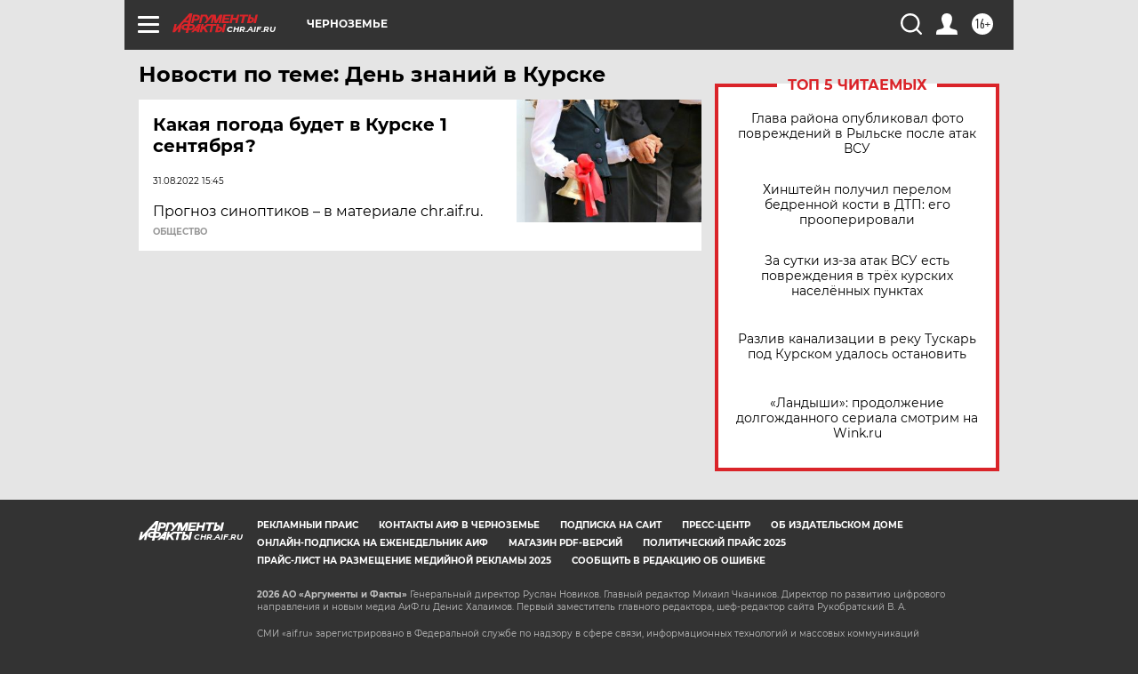

--- FILE ---
content_type: text/html
request_url: https://tns-counter.ru/nc01a**R%3Eundefined*aif_ru/ru/UTF-8/tmsec=aif_ru/288261326***
body_size: -72
content:
4E1F6F1269744F77X1769230199:4E1F6F1269744F77X1769230199